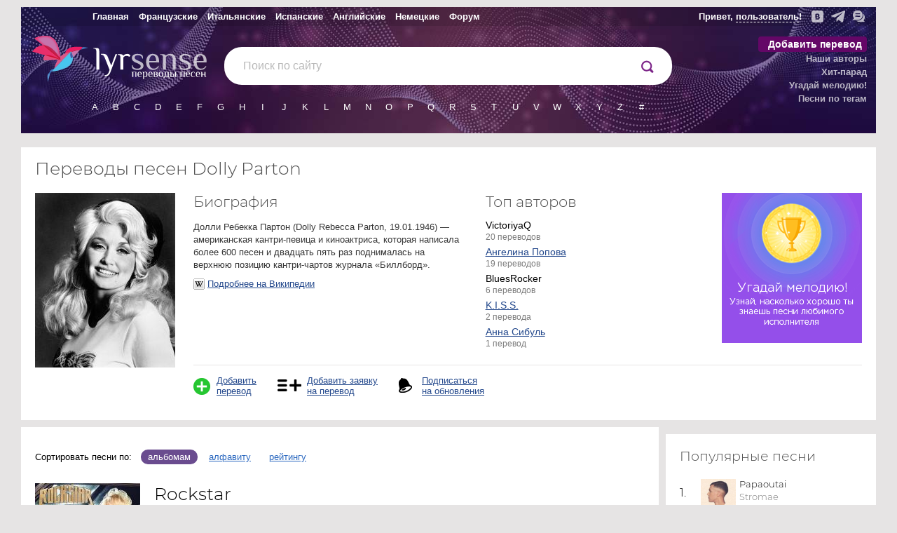

--- FILE ---
content_type: text/html; charset=UTF-8
request_url: https://lyrsense.com/dolly_parton
body_size: 10688
content:

<!DOCTYPE html>
<html lang="ru">
<head>
	<meta http-equiv="Content-Type" content="text/html; charset=UTF-8" />
	<title>Dolly Parton | Переводы и тексты песен | Дискография, биография, клипы</title>
	<meta name="keywords" content="Переводы и тексты песен Dolly Parton, дискография, биография, клипы, игра «Угадай мелодию!»" />
	<meta name="description" content="Переводы песен Dolly Parton. Точные и литературные переводы на сайте lyrsense.com. Читайте переводы, смотрите клипы, играйте в игру «Угадай мелодию!»" />
	<meta name="author" content="Иванов Родион" />
	<meta name="copyright" content="Иванов Родион" />
	<meta name="viewport" content="width=device-width">

	<link rel="image_src" href="/images/artists/en_dolly_parton_75.jpg" />

	<meta property="og:url"           content="https://lyrsense.com//dolly_parton" />
	<meta property="og:type"          content="website" />
	<meta property="og:title"         content="Dolly Parton | Переводы и тексты песен | Дискография, биография, клипы" />
	<meta property="og:description"   content="Переводы песен Dolly Parton. Точные и литературные переводы на сайте lyrsense.com. Читайте переводы, смотрите клипы, играйте в игру «Угадай мелодию!»" />
	<meta property="og:image"         content="/images/artists/en_dolly_parton_75.jpg" />

	<meta name='yandex-verification' content='406ff1315d88e05e' />  
	<meta name="google-site-verification" content="IRpKkmfoN8t2gWivT2dg2N3QkBjTeJdDxCrRpSFVRuM" />

	
	

	
	<link rel="canonical" href="https://lyrsense.com/dolly_parton"/>
	<link rel="alternate" media="only screen and (max-width: 640px)" href="https://m.lyrsense.com/dolly_parton"/>
	

	<link rel="preload" fetchpriority="high" as="image" href="/images/styles_5/head_3.jpg" type="image/webp" />
	<link rel="preload" href="/font/montserrat-light.woff2" as="font" type="font/woff2" crossorigin>

	<link href="/css/styles_5.49.css" rel="stylesheet" type="text/css" />	
	<link href="/css/styles_print.css" rel="stylesheet" type="text/css" media="print" />
	<!--<link href="/css/styles_ny.css" rel="stylesheet" type="text/css" />-->
	<!--<link href="/css/styles_bd.css" rel="stylesheet" type="text/css" />-->

	<link rel="icon" href="/favs/ls/favicon-160x160.png" type="image/x-icon">
	<link rel="icon" href="/images/styles_5/logo_ls.svg" type="image/svg+xml">

	<link href="https://ajax.googleapis.com/ajax/libs/jqueryui/1.8/themes/base/jquery-ui.css" rel="stylesheet" type="text/css"/>

	<script type="text/javascript" src="/js/jq.desk.plugins.js"></script>
	<script type="text/javascript" src="/js/scripts_5.55.js" defer></script>
	<!--<script type="text/javascript" src="//vk.com/js/api/openapi.js?121"></script>-->

	<script>window.yaContextCb=window.yaContextCb||[]</script>
	<script src="https://yandex.ru/ads/system/context.js" async></script>

	<script type="text/javascript" src="https://forum.lyrsense.com/vb-auth.js" charset="utf-8"></script>
</head>


<body>
<script type="text/javascript">
  (
    () => {
      const script = document.createElement("script");
      script.src = "https://cdn1.moe.video/p/cr.js";
      script.onload = () => {
        addContentRoll({
	width: '100%',
	placement: 11444,
	promo: true,
	advertCount: 50,
	slot: 'sticky',
	sound: 'onclick',
	fly:{
		mode: 'stick',
		width: 445,
		closeSecOffset: 5,
		position: 'bottom-right',
		indent:{
			left: 0,
			right: 0,
			top: 0,
			bottom: 0,
                },
		positionMobile: 'bottom',
            },
        });
      };
      document.body.append(script);
    }
  )()
</script>

<div class="videoUndeCover"></div>
<div class="videoCenterBlock" id="videoCenterBlock">
	<div class="videoButtons">
		<img src='/images/styles_5/window.png' id='upVideo' alt='Развернуть ' class='hidden'/>
		<img src='/images/styles_5/down.png' id='downVideo' alt='Свернуть вниз'/>
		<img src='/images/styles_5/close.png' id='closeVideo' alt='Закрыть'/>
	</div>
	<div id="loadingVideo"></div>

	
</div>	

<div class="bodyLayout">
<div class="header noPrint ny_ls">

	<div class="topMenu hs">
		<table class="fullWidth">
			<tr>
				<td class='topMenuTd'>
					<table>
						<tr>
							<td><a href="/" class="toOther" title="Главная">Главная</a></td>
							<td><a href="/fr" class="toOther" title="Французские">Французские</a></td>
							<td><a href="/it" class="toOther" title="Итальянские">Итальянские</a></td>
							<td><a href="/es" class="toOther" title="Испанские">Испанские</a></td>
							<td><a href="/en" class="toOther" title="Английские">Английские</a></td>
							<td><a href="/de" class="toOther" title="Немецкие">Немецкие</a></td>
							<td><a href="https://forum.lyrsense.com/" title="форум" class="toOtherls">Форум</a></td>
						</tr>
					</table>
				</td>
				<td class='topRightMenu'>
					<div>
						<div class="socTop">
							<a href="https://vk.com/lyrsense_com" target="_blank" title="Мы в Контакте"><img src="/images/styles_5/vk2.svg" alt="Мы в Контакте" width='17' height='17' /></a>
							<a href="https://t.me/lyrsense_com" target="_blank" title="Канал в телеграме"><img src="/images/styles_5/telegram2.svg" alt="Канал в телеграме" width='20' height='17' /></a>
							<a href="https://forum.lyrsense.com/" title="Форум"><img src="/images/styles_5/forum2.svg" alt="Форум" width='17' height='18' /></a>
						</div>

						<span class="helloWorld hs" id="helloWorld">
						
						</span>
					</div>
				</td>
			</tr>
		</table>
	</div>

	<div style="float:right">
		<div class="lastSongs hidden dopBlock" id="lastSongs">
			<div class="userProfile">
				<div class="userProfileTop">
					<img src="/images/userDefault.png" id="userProfileImg" alt='user'/>
					<span id='userProfileName'></span>
					<a href="/profile/newLogin?logout">выйти</a>
				</div>
				<div class="profileLogin">
					<div style='padding-bottom:15px;'>
					Авторизируйтесь через социальные сети или на <a href="https://forum.lyrsense.com/">форуме</a>
					</div>
					<div class='loginIcons'>
						<a href="/profile/newLogin?loginWith=vk"><img src="/images/styles_5/ulogin_vkontakte.png" alt='vk' /></a>
						<!--<a href="/profile/newLogin?loginWith=facebook"><img src="/images/styles_5/ulogin_facebook.png"></a>-->
						<a href="/profile/newLogin?loginWith=google"><img src="/images/styles_5/ulogin_google.png" alt='google' /></a>
						<a href="/profile/newLogin?loginWith=yandex"><img src="/images/styles_5/ulogin_yandex.png" alt='yandex' /></a>
						<a href="/profile/newLogin?loginWith=odnoklassniki"><img src="/images/styles_5/ulogin_odnoklassniki.png" alt='odnoklassniki' /></a>
						<a href="/profile/newLogin?loginWith=mailru"><img src="/images/styles_5/ulogin_mailru.png" alt='mail.ru' /></a>
					</div>					
				</div>
				<ul class="userProfileMenu">
					<li><a href="/profile/myWorks">Мои переводы</a></li>
					<li><a href="/profile/myFavorite">Любимые песни</a></li>
					<li><a href="/profile/mySubscribes">Подписки</a></li>
				</ul>
			</div>			
		</div>
	</div>

	
	<div class="menu">
		<ul>
			<li class="addSong"><a href="/addSong" rel="nofollow">Добавить перевод</a></li>
			<li><a href="/authors">Наши авторы</a></li>
			<li><a href="/hitParad">Хит-парад</a></li> 
			<li><a href="https://game.lyrsense.com" rel="nofollow">Угадай мелодию!</a></li>
			<li><a href="/tags" rel="nofollow">Песни по тегам</a></li>
			<!--<li><a href="/faq" rel="nofollow">FAQ</a></li>-->
		</ul>
	</div>

	<div>	
		<div style="float:left; width: 290px;padding-top:5px;">
			<!--<img src="/images/styles_5/0309.png" style='position:absolute; z-index:999; cursor:pointer; margin:50px 0 0 59px;' id="calendar0309"/>-->
			<a href="/" title="На главную"><img src="/images/styles_5/logo_ls.svg" width="80" height='66' alt="lyrsense.com" class="gem"/></a>
			<a href="/" title="На главную"><img src="/images/styles_5/mob/lyrsense.svg" width="167" height="45" alt="lyrsense.com" class="logo"/></a>
		</div>
		<div class="search">
			<form action="/search">
				<input type="text" name="s" class="search foldSearch" value="" id="fastLsSearch" autocomplete="off"/>
				<div style="float:right">
					<input type="submit" value="" name="search" id="searchIcon"/>
				</div>
				<div style="position:absolute;">
					<img src="/images/styles_5/preloader.png" width="16" height="16" alt="" id="searchLoader"/>
				</div>	
			</form>
		</div>
	</div>

	

	<div class="literasFirst" id="allLiteras">
		<ul class="shortLiters" id="shortLitersUl">
			<li><a href="/alphabet/lit_A">A</a></li>
			<li><a href="/alphabet/lit_B">B</a></li>
			<li><a href="/alphabet/lit_C">C</a></li>
			<li><a href="/alphabet/lit_D">D</a></li>
			<li><a href="/alphabet/lit_E">E</a></li>
			<li><a href="/alphabet/lit_F">F</a></li>
			<li><a href="/alphabet/lit_G">G</a></li>
			<li><a href="/alphabet/lit_H">H</a></li>
			<li><a href="/alphabet/lit_I">I</a></li>
			<li><a href="/alphabet/lit_J">J</a></li>
			<li><a href="/alphabet/lit_K">K</a></li>
			<li><a href="/alphabet/lit_L">L</a></li>
			<li><a href="/alphabet/lit_M">M</a></li>
			<li><a href="/alphabet/lit_N">N</a></li>
			<li><a href="/alphabet/lit_O">O</a></li>
			<li><a href="/alphabet/lit_P">P</a></li>
			<li><a href="/alphabet/lit_Q">Q</a></li>
			<li><a href="/alphabet/lit_R">R</a></li>
			<li><a href="/alphabet/lit_S">S</a></li>
			<li><a href="/alphabet/lit_T">T</a></li>
			<li><a href="/alphabet/lit_U">U</a></li>
			<li><a href="/alphabet/lit_V">V</a></li>
			<li><a href="/alphabet/lit_W">W</a></li>
			<li><a href="/alphabet/lit_X">X</a></li>
			<li><a href="/alphabet/lit_Y">Y</a></li>
			<li><a href="/alphabet/lit_Z">Z</a></li>
			<li><a href="/alphabet/lit_num">#</a></li>
		</ul>
	</div>

	
</div>

<table class="layout fullWidth">
	
	<tr>
		<td id="textColumn" class="middleRow narrowContent">	
			
			
			






			
<div class="artistHead contentBlock">
	<h1 style="padding-top:5px;">Переводы песен Dolly Parton</h1>
	<div style="position:relative;bottom:7px;"></div>
	<input type="hidden" id='artistId' value='90' />

	<table class='fullWidth'>
		<tr>
			<td class='photoTd'>
				<div class="artistPhoto">
					<img src="/./images/artists/en_dolly_parton_75.jpg"  alt="Dolly Parton" />
				</div>
			</td>
			<td>

		<div class="artistTopRow">	
			<div class="artistBio">
				<h2>Биография</h2>
				

				
				<div class="shortBio">
					<p>Долли Ребекка Партон (Dolly Rebecca Parton, 19.01.1946) — американская кантри-певица и киноактриса, которая написала более 600 песен и двадцать пять раз поднималась на верхнюю позицию кантри-чартов журнала «Биллборд».</p>
				</div>
				<a href="http://ru.wikipedia.org/wiki/Dolly_Parton" target="_blank" class="linkToWiki" rel="nofollow">Подробнее на Википедии</a>
				

				

				
			</div>

			<div class="topAuthors">
				<h2>Топ авторов</h2>
				<ul class='topAuthors'>
				
					
					
						<li>
							VictoriyaQ<br/>
							<span class='count'>20 переводов</span>
						</li>
					
				
					
						<li>
							<a href="/authors/angelina_popova">Ангелина Попова</a><br/>
							<span class='count'>19 переводов</span>
						</li>
					
					
				
					
					
						<li>
							BluesRocker<br/>
							<span class='count'>6 переводов</span>
						</li>
					
				
					
						<li>
							<a href="/authors/kiss">K.I.S.S.</a><br/>
							<span class='count'>2 перевода</span>
						</li>
					
					
				
					
						<li>
							<a href="/authors/anna_sibul">Анна Сибуль</a><br/>
							<span class='count'>1 перевод</span>
						</li>
					
					
				
				</ul>
			</div>
			
			
			<div class="artistGame">
				<a href="https://game.lyrsense.com/dolly_parton">
					<img src='/images/styles_5/game_banner_medium.png' />
				</a>
			</div>
			

			
			<br style='clear:both;' />
		</div>

		<div class="artistLinks">
			<div class="artistLink addTranslate">
				<a href="/addSong?artist=90" rel="nofollow">Добавить<br/> перевод</a>
			</div>
			<div class="artistLink addOrder">
				<a href="/addtotranslate?artist=90" rel="nofollow">Добавить заявку<br/> на перевод</a>
			</div>
			<div class="artistLink addSubscribe">
				<a href="#" class="addSubscribe" rel="nofollow">Подписаться<br/> на обновления</a>
				<div id='subscribeInfo' class='hidden dopBlock modalBlock'>
					<input type='hidden' name='elementId' id='elementId' value='90'>
					<input type="hidden" name="typeOfSubs" id="typeOfSubs" value="artist" />

					<div id="subsVB" class='hidden'>
						<div class='subChkDiv'>
							<img src="/images/styles_5/roundCheck.png"/>
							<div>
								Подписаться
							</div>
						</div>
					</div>

					<div id="subsNotEmail" class='hidden'>
						<p><a href="https://lyrsense.com/profile/mySubscribes">Укажите и подтвердите</a> свой e-mail, чтобы получать уведомления об обновлениях на сайте.</p>
					</div>
					<div id="subsNonVb" class='hidden'>
						<form id="setSubsNonVB">
							<input type='text' name='subscribeMail' id='subscribeMail'>
							<input type='submit' class='submitSub' value='' name='submit'/>
							<div style="margin:10px 0;">
								<small style='color:#7b7b7b;'>Оставляя свои персональные данные при подписке на обновления, пользователь соглашается с <a href="/privacy"  style='color:#7b7b7b;'>Политикой конфиденциальности</a> сайта.</small>
							</div>
						</form>
					</div>
					<div class='saved' id='savedSubs'>
					</div>			
					<p class="small">При добавлении новых переводов этого исполнителя раз в день вам будет отправляться письмо с новинками.</p>
				</div>
			</div>
		</div>
		<div style="clear:both"></div>
		</td>
	</tr></table>
</div>


	<table class="fullWidth">
		<tr>
			<td>
				<div class="contentBlock">
					<div class="sorterIcons">
						<span style="float:left; padding:5px 10px 0 0;">Сортировать песни по:</span>
						 
							<div class="filterButtons selected">альбомам</div>
						 
							<a href="?abc" title="По алфавиту" class="filterButtons" rel="nofollow">алфавиту</a>
						 
							<a href="?rating" title="По рейтингу" class="filterButtons" rel="nofollow">рейтингу</a>
						
					</div>

					

					

					

					
						
							<div class="albumSongsList">
							<table class="fullWidth">
								<tr>
									<td style="width:170px;">
										<img src="/./images/albums/lyrsense_album_36831_5.jpg" class="albumImage" id="al36831" width="150" height="150" alt="Rockstar"/>
											
											
										<br/>
									</td>
									<td>
										<div id="album_36831" class="marker"></div>
										<strong class="albumTitle">Rockstar</strong> <br/>
										<span class="greyText" style='position:relative; top:5px;'>2023</span>
										
											<ul >
											
												<li><div class="nTrack greyText">14.</div><a href="/dolly_parton/wrecking_ball_dp" class="normalLink ">Wrecking ball</a></li>
											
											</ul>
										
										
									</td>
								</tr>
							</table>
							</div>
							
						
							<div class="albumSongsList">
							<table class="fullWidth">
								<tr>
									<td style="width:170px;">
										<img src="/./images/albums/lyrsense_album_35548_3.jpg" class="albumImage" id="al35548" width="150" height="150" alt="Peace like a river (single)"/>
											
											
										<br/>
									</td>
									<td>
										<div id="album_35548" class="marker"></div>
										<strong class="albumTitle">Peace like a river (single)</strong> <br/>
										<span class="greyText" style='position:relative; top:5px;'>2023</span>
										
											<ul >
											
												<li><div class="nTrack greyText">1.</div><a href="/dolly_parton/peace_like_a_river_dp" class="normalLink ">Peace like a river</a></li>
											
											</ul>
										
										
									</td>
								</tr>
							</table>
							</div>
							
								<div style="margin:10px 0;">
									
								</div>
							
						
							<div class="albumSongsList">
							<table class="fullWidth">
								<tr>
									<td style="width:170px;">
										<img src="/./images/albums/en_album_18113.jpg" class="albumImage" id="al3390" width="150" height="150" alt="5 to 9 (single)"/>
											
											
										<br/>
									</td>
									<td>
										<div id="album_3390" class="marker"></div>
										<strong class="albumTitle">5 to 9 (single)</strong> <br/>
										<span class="greyText" style='position:relative; top:5px;'>2021</span>
										
											<ul >
											
												<li><div class="nTrack greyText">1.</div><a href="/dolly_parton/5_to_9" class="normalLink ">5 to 9</a></li>
											
											</ul>
										
										
									</td>
								</tr>
							</table>
							</div>
							
						
							<div class="albumSongsList">
							<table class="fullWidth">
								<tr>
									<td style="width:170px;">
										<img src="/./images/albums/en_album_10844.jpeg" class="albumImage" id="al3364" width="150" height="150" alt="Pure & simple"/>
											
											
										<br/>
									</td>
									<td>
										<div id="album_3364" class="marker"></div>
										<strong class="albumTitle">Pure & simple</strong> <br/>
										<span class="greyText" style='position:relative; top:5px;'>2016</span>
										
											<ul >
											
												<li><div class="nTrack greyText">1.</div><a href="/dolly_parton/pure_and_simple" class="normalLink ">Pure and simple</a></li>
											
												<li><div class="nTrack greyText">10.</div><a href="/dolly_parton/forever_love_dp" class="normalLink ">Forever love</a></li>
											
											</ul>
										
										
									</td>
								</tr>
							</table>
							</div>
							
						
							<div class="albumSongsList">
							<table class="fullWidth">
								<tr>
									<td style="width:170px;">
										<img src="/./images/albums/en_album_14092.jpg" class="albumImage" id="al3389" width="150" height="150" alt="Blue smoke"/>
											
											
										<br/>
									</td>
									<td>
										<div id="album_3389" class="marker"></div>
										<strong class="albumTitle">Blue smoke</strong> <br/>
										<span class="greyText" style='position:relative; top:5px;'>2014</span>
										
											<ul >
											
												<li><div class="nTrack greyText">9.</div><a href="/dolly_parton/if_i_had_wings" class="normalLink ">If I had wings</a></li>
											
												<li><div class="nTrack greyText">12.</div><a href="/dolly_parton/try_dpt" class="normalLink ">Try</a></li>
											
											</ul>
										
										
									</td>
								</tr>
							</table>
							</div>
							
						
							<div class="albumSongsList">
							<table class="fullWidth">
								<tr>
									<td style="width:170px;">
										<img src="/./images/albums/en_album_12161.jpg" class="albumImage" id="al3383" width="150" height="150" alt="Better day"/>
											
											
										<br/>
									</td>
									<td>
										<div id="album_3383" class="marker"></div>
										<strong class="albumTitle">Better day</strong> <br/>
										<span class="greyText" style='position:relative; top:5px;'>2011</span>
										
											<ul >
											
												<li><div class="nTrack greyText">4.</div><a href="/dolly_parton/together_you_and_i" class="normalLink ">Together (you and I)</a></li>
											
												<li><div class="nTrack greyText">5.</div><a href="/translate/country_is_as_country_does" class="totranslate ">Country is as country does</a></li>
											
												<li><div class="nTrack greyText">6.</div><a href="/translate/holding_everything" class="totranslate ">Holding everything</a></li>
											
												<li><div class="nTrack greyText">11.</div><a href="/translate/get_out_and_stay_out" class="totranslate ">Get out and stay out</a></li>
											
											</ul>
										
										
									</td>
								</tr>
							</table>
							</div>
							
						
							<div class="albumSongsList">
							<table class="fullWidth">
								<tr>
									<td style="width:170px;">
										<img src="/./images/albums/en_album_12065.jpg" class="albumImage" id="al3379" width="150" height="150" alt="Those were the days"/>
											
											
										<br/>
									</td>
									<td>
										<div id="album_3379" class="marker"></div>
										<strong class="albumTitle">Those were the days</strong> <br/>
										<span class="greyText" style='position:relative; top:5px;'>2005</span>
										
											<ul >
											
												<li><div class="nTrack greyText">12.</div><a href="/dolly_parton/dp_imagine" class="normalLink ">Imagine</a></li>
											
											</ul>
										
										
									</td>
								</tr>
							</table>
							</div>
							
						
							<div class="albumSongsList">
							<table class="fullWidth">
								<tr>
									<td style="width:170px;">
										<img src="/./images/albums/en_album_12160.jpg" class="albumImage" id="al3382" width="150" height="150" alt="For god and country"/>
											
											
										<br/>
									</td>
									<td>
										<div id="album_3382" class="marker"></div>
										<strong class="albumTitle">For god and country</strong> <br/>
										<span class="greyText" style='position:relative; top:5px;'>2003</span>
										
											<ul >
											
												<li><div class="nTrack greyText">18.</div><a href="/dolly_parton/the_glory_forever" class="normalLink ">The glory forever</a></li>
											
											</ul>
										
										
									</td>
								</tr>
							</table>
							</div>
							
						
							<div class="albumSongsList">
							<table class="fullWidth">
								<tr>
									<td style="width:170px;">
										<img src="/./images/albums/en_album_12051.jpg" class="albumImage" id="al3375" width="150" height="150" alt="Precious memories"/>
											
											
										<br/>
									</td>
									<td>
										<div id="album_3375" class="marker"></div>
										<strong class="albumTitle">Precious memories</strong> <br/>
										<span class="greyText" style='position:relative; top:5px;'>1999</span>
										
											<ul >
											
												<li><div class="nTrack greyText">4.</div><a href="/dolly_parton/church_in_the_wildwood" class="normalLink ">Church in the wildwood</a></li>
											
											</ul>
										
										
									</td>
								</tr>
							</table>
							</div>
							
						
							<div class="albumSongsList">
							<table class="fullWidth">
								<tr>
									<td style="width:170px;">
										<img src="/./images/albums/en_album_11708.jpeg" class="albumImage" id="al3369" width="150" height="150" alt="Heartsongs: live from home"/>
											
											
										<br/>
									</td>
									<td>
										<div id="album_3369" class="marker"></div>
										<strong class="albumTitle">Heartsongs: live from home</strong> <br/>
										<span class="greyText" style='position:relative; top:5px;'>1994</span>
										
											<ul >
											
												<li><div class="nTrack greyText">23.</div><a href="/dolly_parton/pms_blues" class="normalLink ">P.M.S. blues</a></li>
											
											</ul>
										
										
									</td>
								</tr>
							</table>
							</div>
							
						
							<div class="albumSongsList">
							<table class="fullWidth">
								<tr>
									<td style="width:170px;">
										<img src="/./images/albums/en_album_14794.jpg" class="albumImage" id="al3388" width="150" height="150" alt="Straight talk (soundtrack)"/>
											
											
										<br/>
									</td>
									<td>
										<div id="album_3388" class="marker"></div>
										<strong class="albumTitle">Straight talk (soundtrack)</strong> <br/>
										<span class="greyText" style='position:relative; top:5px;'>1992</span>
										
											<ul >
											
												<li><div class="nTrack greyText">3.</div><a href="/dolly_parton/dirty_job" class="normalLink ">Dirty job</a></li>
											
												<li><div class="nTrack greyText">4.</div><a href="/translate/blue_me" class="totranslate ">Blue me</a></li>
											
												<li><div class="nTrack greyText">6.</div><a href="/dolly_parton/fish_out_of_water_dp" class="normalLink ">Fish out of water</a></li>
											
												<li><div class="nTrack greyText">7.</div><a href="/translate/burningd" class="totranslate ">Burning</a></li>
											
												<li><div class="nTrack greyText">10.</div><a href="/translate/burning_to_burned" class="totranslate ">Burning to burned</a></li>
											
											</ul>
										
										
									</td>
								</tr>
							</table>
							</div>
							
						
							<div class="albumSongsList">
							<table class="fullWidth">
								<tr>
									<td style="width:170px;">
										<img src="/./images/albums/en_album_12159.jpg" class="albumImage" id="al3381" width="150" height="150" alt="Eagle when she flies"/>
											
											
										<br/>
									</td>
									<td>
										<div id="album_3381" class="marker"></div>
										<strong class="albumTitle">Eagle when she flies</strong> <br/>
										<span class="greyText" style='position:relative; top:5px;'>1991</span>
										
											<ul >
											
												<li><div class="nTrack greyText">10.</div><a href="/dolly_parton/family_dp" class="normalLink ">Family</a></li>
											
											</ul>
										
										
									</td>
								</tr>
							</table>
							</div>
							
						
							<div class="albumSongsList">
							<table class="fullWidth">
								<tr>
									<td style="width:170px;">
										<img src="/./images/albums/en_album_18711.jpg" class="albumImage" id="al3391" width="150" height="150" alt="Trio"/>
											
											
										<br/>
									</td>
									<td>
										<div id="album_3391" class="marker"></div>
										<strong class="albumTitle">Trio</strong> <br/>
										<span class="greyText" style='position:relative; top:5px;'>1987</span>
										
											<ul >
											
												<li><div class="nTrack greyText">7.</div><a href="/dolly_parton/wildflowersdp" class="normalLink ">Wildflowers</a></li>
											
											</ul>
										
										
									</td>
								</tr>
							</table>
							</div>
							
						
							<div class="albumSongsList">
							<table class="fullWidth">
								<tr>
									<td style="width:170px;">
										<img src="/./images/albums/en_album_11061.jpg" class="albumImage" id="al3367" width="150" height="150" alt="9 to 5 and odd jobs"/>
											
											
										<br/>
									</td>
									<td>
										<div id="album_3367" class="marker"></div>
										<strong class="albumTitle">9 to 5 and odd jobs</strong> <br/>
										<span class="greyText" style='position:relative; top:5px;'>1980</span>
										
											<ul >
											
												<li><div class="nTrack greyText">1.</div><a href="/dolly_parton/9_to_5_dp" class="normalLink ">9 to 5</a></li>
											
												<li><div class="nTrack greyText">6.</div><a href="/dolly_parton/working_girl_dp" class="normalLink ">Working girl</a></li>
											
												<li><div class="nTrack greyText">10.</div><a href="/dolly_parton/poor_folks_town" class="normalLink ">Poor folks town</a></li>
											
											</ul>
										
										
									</td>
								</tr>
							</table>
							</div>
							
						
							<div class="albumSongsList">
							<table class="fullWidth">
								<tr>
									<td style="width:170px;">
										<img src="/./images/albums/en_album_11060.jpg" class="albumImage" id="al3366" width="150" height="150" alt="Here you come again"/>
											
											
										<br/>
									</td>
									<td>
										<div id="album_3366" class="marker"></div>
										<strong class="albumTitle">Here you come again</strong> <br/>
										<span class="greyText" style='position:relative; top:5px;'>1977</span>
										
											<ul >
											
												<li><div class="nTrack greyText">4.</div><a href="/dolly_parton/me_and_little_andy" class="normalLink ">Me and little Andy</a></li>
											
											</ul>
										
										
									</td>
								</tr>
							</table>
							</div>
							
						
							<div class="albumSongsList">
							<table class="fullWidth">
								<tr>
									<td style="width:170px;">
										<img src="/./images/albums/en_album_12064.jpg" class="albumImage" id="al3378" width="150" height="150" alt="The Bargain Store"/>
											
											
										<br/>
									</td>
									<td>
										<div id="album_3378" class="marker"></div>
										<strong class="albumTitle">The Bargain Store</strong> <br/>
										<span class="greyText" style='position:relative; top:5px;'>1975</span>
										
											<ul >
											
												<li><div class="nTrack greyText">8.</div><a href="/dolly_parton/youll_always_be_special_to_me" class="normalLink ">You'll always be special to me</a></li>
											
											</ul>
										
										
									</td>
								</tr>
							</table>
							</div>
							
						
							<div class="albumSongsList">
							<table class="fullWidth">
								<tr>
									<td style="width:170px;">
										<img src="/./images/albums/en_album_12054.jpg" class="albumImage" id="al3377" width="150" height="150" alt="Love is like a butterfly"/>
											
											
										<br/>
									</td>
									<td>
										<div id="album_3377" class="marker"></div>
										<strong class="albumTitle">Love is like a butterfly</strong> <br/>
										<span class="greyText" style='position:relative; top:5px;'>1974</span>
										
											<ul >
											
												<li><div class="nTrack greyText">1.</div><a href="/dolly_parton/love_is_like_a_butterfly" class="normalLink ">Love is like a butterfly</a></li>
											
												<li><div class="nTrack greyText">3.</div><a href="/dolly_parton/my_eyes_can_only_see_you" class="normalLink ">My eyes can only see you</a></li>
											
											</ul>
										
										
									</td>
								</tr>
							</table>
							</div>
							
						
							<div class="albumSongsList">
							<table class="fullWidth">
								<tr>
									<td style="width:170px;">
										<img src="/./images/albums/en_album_12052.jpg" class="albumImage" id="al3376" width="150" height="150" alt="Jolene"/>
											
											
										<br/>
									</td>
									<td>
										<div id="album_3376" class="marker"></div>
										<strong class="albumTitle">Jolene</strong> <br/>
										<span class="greyText" style='position:relative; top:5px;'>1974</span>
										
											<ul >
											
												<li><div class="nTrack greyText">1.</div><a href="/dolly_parton/jolene_dp" class="normalLink ">Jolene</a></li>
											
												<li><div class="nTrack greyText">3.</div><a href="/dolly_parton/river_of_happiness" class="normalLink ">River of happiness</a></li>
											
												<li><div class="nTrack greyText">6.</div><a href="/dolly_parton/i_will_always_love_you_dp" class="normalLink ">I will always love you</a></li>
											
											</ul>
										
										
									</td>
								</tr>
							</table>
							</div>
							
						
							<div class="albumSongsList">
							<table class="fullWidth">
								<tr>
									<td style="width:170px;">
										<img src="/./images/albums/en_album_12037.jpeg" class="albumImage" id="al3370" width="150" height="150" alt="My Tennessee mountain home"/>
											
											
										<br/>
									</td>
									<td>
										<div id="album_3370" class="marker"></div>
										<strong class="albumTitle">My Tennessee mountain home</strong> <br/>
										<span class="greyText" style='position:relative; top:5px;'>1973</span>
										
											<ul >
											
												<li><div class="nTrack greyText">2.</div><a href="/dolly_parton/i_remember_dp" class="normalLink ">I remember</a></li>
											
												<li><div class="nTrack greyText">3.</div><a href="/dolly_parton/old_black_kettle" class="normalLink ">Old black kettle</a></li>
											
												<li><div class="nTrack greyText">4.</div><a href="/dolly_parton/daddys_working_boots" class="normalLink ">Daddy's working boots</a></li>
											
											</ul>
										
										
									</td>
								</tr>
							</table>
							</div>
							
						
							<div class="albumSongsList">
							<table class="fullWidth">
								<tr>
									<td style="width:170px;">
										<img src="/./images/albums/en_album_13188.jpg" class="albumImage" id="al3387" width="150" height="150" alt="Touch your woman"/>
											
											
										<br/>
									</td>
									<td>
										<div id="album_3387" class="marker"></div>
										<strong class="albumTitle">Touch your woman</strong> <br/>
										<span class="greyText" style='position:relative; top:5px;'>1972</span>
										
											<ul >
											
												<li><div class="nTrack greyText">3.</div><a href="/dolly_parton/touch_your_woman" class="normalLink ">Touch your woman</a></li>
											
											</ul>
										
										
									</td>
								</tr>
							</table>
							</div>
							
						
							<div class="albumSongsList">
							<table class="fullWidth">
								<tr>
									<td style="width:170px;">
										<img src="/./images/albums/en_album_12168.jpg" class="albumImage" id="al3384" width="150" height="150" alt="My favorite songwriter, Porter Wagoner"/>
											
											
										<br/>
									</td>
									<td>
										<div id="album_3384" class="marker"></div>
										<strong class="albumTitle">My favorite songwriter, Porter Wagoner</strong> <br/>
										<span class="greyText" style='position:relative; top:5px;'>1972</span>
										
											<ul >
											
												<li><div class="nTrack greyText">2.</div><a href="/dolly_parton/do_you_hear_the_robins_sing" class="normalLink ">Do you hear the robins sing?</a></li>
											
												<li><div class="nTrack greyText">6.</div><a href="/dolly_parton/washday_blues" class="normalLink ">Washday blues</a></li>
											
											</ul>
										
										
									</td>
								</tr>
							</table>
							</div>
							
						
							<div class="albumSongsList">
							<table class="fullWidth">
								<tr>
									<td style="width:170px;">
										<img src="/./images/albums/en_album_12255.jpg" class="albumImage" id="al3385" width="150" height="150" alt="Joshua"/>
											
											
										<br/>
									</td>
									<td>
										<div id="album_3385" class="marker"></div>
										<strong class="albumTitle">Joshua</strong> <br/>
										<span class="greyText" style='position:relative; top:5px;'>1971</span>
										
											<ul >
											
												<li><div class="nTrack greyText">1.</div><a href="/dolly_parton/joshuadp" class="normalLink ">Joshua</a></li>
											
												<li><div class="nTrack greyText">8.</div><a href="/dolly_parton/chicken_every_sunday" class="normalLink ">Chicken every sunday</a></li>
											
												<li><div class="nTrack greyText">9.</div><a href="/dolly_parton/fires_still_burning" class="normalLink ">Fire's still burning</a></li>
											
											</ul>
										
										
									</td>
								</tr>
							</table>
							</div>
							
						
							<div class="albumSongsList">
							<table class="fullWidth">
								<tr>
									<td style="width:170px;">
										<img src="/./images/albums/en_album_12129.jpg" class="albumImage" id="al3380" width="150" height="150" alt="Coat of many colors"/>
											
											
										<br/>
									</td>
									<td>
										<div id="album_3380" class="marker"></div>
										<strong class="albumTitle">Coat of many colors</strong> <br/>
										<span class="greyText" style='position:relative; top:5px;'>1971</span>
										
											<ul >
											
												<li><div class="nTrack greyText">7.</div><a href="/dolly_parton/early_morning_breeze" class="normalLink ">Early morning breeze</a></li>
											
											</ul>
										
										
									</td>
								</tr>
							</table>
							</div>
							
						
							<div class="albumSongsList">
							<table class="fullWidth">
								<tr>
									<td style="width:170px;">
										<img src="/./images/albums/en_album_12046.jpg" class="albumImage" id="al3371" width="150" height="150" alt="The Golden streets of Glory"/>
											
											
										<br/>
									</td>
									<td>
										<div id="album_3371" class="marker"></div>
										<strong class="albumTitle">The Golden streets of Glory</strong> <br/>
										<span class="greyText" style='position:relative; top:5px;'>1971</span>
										
											<ul >
											
												<li><div class="nTrack greyText">1.</div><a href="/dolly_parton/i_believedp" class="normalLink ">I believe</a></li>
											
												<li><div class="nTrack greyText">2.</div><a href="/dolly_parton/yes_i_see_god" class="normalLink ">Yes I see God</a></li>
											
												<li><div class="nTrack greyText">4.</div><a href="/dolly_parton/heavens_just_a_prayer_away" class="normalLink ">Heaven's just a prayer away</a></li>
											
												<li><div class="nTrack greyText">9.</div><a href="/dolly_parton/wings_of_a_dove" class="normalLink ">Wings of a dove</a></li>
											
												<li><div class="nTrack greyText">10.</div><a href="/dolly_parton/lord_hold_my_hand" class="normalLink ">Lord, hold my hand</a></li>
											
											</ul>
										
										
									</td>
								</tr>
							</table>
							</div>
							
						
							<div class="albumSongsList">
							<table class="fullWidth">
								<tr>
									<td style="width:170px;">
										<img src="/./images/albums/en_album_12256.jpg" class="albumImage" id="al3386" width="150" height="150" alt="The fairest of them all"/>
											
											
										<br/>
									</td>
									<td>
										<div id="album_3386" class="marker"></div>
										<strong class="albumTitle">The fairest of them all</strong> <br/>
										<span class="greyText" style='position:relative; top:5px;'>1970</span>
										
											<ul >
											
												<li><div class="nTrack greyText">1.</div><a href="/dolly_parton/daddy_come_and_get_me" class="normalLink ">Daddy come and get me</a></li>
											
												<li><div class="nTrack greyText">5.</div><a href="/dolly_parton/im_doing_this_for_your_sake" class="normalLink ">I'm doing this for your sake</a></li>
											
											</ul>
										
										
									</td>
								</tr>
							</table>
							</div>
							
						
							<div class="albumSongsList">
							<table class="fullWidth">
								<tr>
									<td style="width:170px;">
										<img src="/./images/albums/en_album_12048.jpg" class="albumImage" id="al3373" width="150" height="150" alt="As long as I love"/>
											
											
										<br/>
									</td>
									<td>
										<div id="album_3373" class="marker"></div>
										<strong class="albumTitle">As long as I love</strong> <br/>
										<span class="greyText" style='position:relative; top:5px;'>1970</span>
										
											<ul >
											
												<li><div class="nTrack greyText">1.</div><a href="/dolly_parton/why_why_why" class="normalLink ">Why, why, why</a></li>
											
												<li><div class="nTrack greyText">8.</div><a href="/translate/a_habit_i_cant_break" class="totranslate ">A habit I can't break</a></li>
											
											</ul>
										
										
									</td>
								</tr>
							</table>
							</div>
							
						
							<div class="albumSongsList">
							<table class="fullWidth">
								<tr>
									<td style="width:170px;">
										<img src="/./images/albums/en_album_12049.jpg" class="albumImage" id="al3374" width="150" height="150" alt="In the good old days (When times were bad)"/>
											
											
										<br/>
									</td>
									<td>
										<div id="album_3374" class="marker"></div>
										<strong class="albumTitle">In the good old days (When times were bad)</strong> <br/>
										<span class="greyText" style='position:relative; top:5px;'>1969</span>
										
											<ul >
											
												<li><div class="nTrack greyText">1.</div><a href="/translate/dont_let_it_trouble_your_mind" class="totranslate ">Don't let it trouble your mind</a></li>
											
												<li><div class="nTrack greyText">2.</div><a href="/translate/hes_a_go_getter" class="totranslate ">He's a go getter</a></li>
											
												<li><div class="nTrack greyText">3.</div><a href="/translate/in_the_good_old_days_when_times_were_bad" class="totranslate ">In the good old days (When times were bad)</a></li>
											
												<li><div class="nTrack greyText">4.</div><a href="/translate/its_my_time" class="totranslate ">It's my time</a></li>
											
												<li><div class="nTrack greyText">5.</div><a href="/translate/harper_valley_pta" class="totranslate ">Harper Valley P.T.A.</a></li>
											
												<li><div class="nTrack greyText">6.</div><a href="/dolly_parton/little_bird_dp" class="normalLink ">Little bird</a></li>
											
												<li><div class="nTrack greyText">7.</div><a href="/dolly_parton/minedp" class="normalLink ">Mine</a></li>
											
												<li><div class="nTrack greyText">8.</div><a href="/translate/the_carroll_county_accident" class="totranslate ">The Carroll County accident</a></li>
											
												<li><div class="nTrack greyText">9.</div><a href="/translate/fresh_out_of_forgiveness" class="totranslate ">Fresh out of forgiveness</a></li>
											
												<li><div class="nTrack greyText">10.</div><a href="/dolly_parton/mama_say_a_prayer" class="normalLink ">Mama say a prayer</a></li>
											
												<li><div class="nTrack greyText">10.</div><a href="/translate/mama_say_a_prayer_dp" class="totranslate ">Mama, say a prayer</a></li>
											
												<li><div class="nTrack greyText">11.</div><a href="/translate/always_the_first_time" class="totranslate ">Always the first time</a></li>
											
												<li><div class="nTrack greyText">12.</div><a href="/translate/divorce" class="totranslate ">D-I-V-O-R-C-E</a></li>
											
											</ul>
										
										
									</td>
								</tr>
							</table>
							</div>
							
						
							<div class="albumSongsList">
							<table class="fullWidth">
								<tr>
									<td style="width:170px;">
										<img src="/./images/albums/en_album_12047.jpg" class="albumImage" id="al3372" width="150" height="150" alt="My blue ridge mountain boy"/>
											
											
										<br/>
									</td>
									<td>
										<div id="album_3372" class="marker"></div>
										<strong class="albumTitle">My blue ridge mountain boy</strong> <br/>
										<span class="greyText" style='position:relative; top:5px;'>1969</span>
										
											<ul >
											
												<li><div class="nTrack greyText">1.</div><a href="/translate/in_the_ghetto_dp" class="totranslate ">In the ghetto</a></li>
											
												<li><div class="nTrack greyText">2.</div><a href="/translate/games_people_play_dp" class="totranslate ">Games people play</a></li>
											
												<li><div class="nTrack greyText">3.</div><a href="/translate/til_death_do_us_part_dp" class="totranslate ">'Til death do us part</a></li>
											
												<li><div class="nTrack greyText">4.</div><a href="/translate/big_wind" class="totranslate ">Big wind</a></li>
											
												<li><div class="nTrack greyText">5.</div><a href="/translate/evening_shade" class="totranslate ">Evening shade</a></li>
											
												<li><div class="nTrack greyText">6.</div><a href="/translate/im_fed_up_with_you" class="totranslate ">I'm fed up with you</a></li>
											
												<li><div class="nTrack greyText">7.</div><a href="/translate/my_blue_ridge_mountain_boy" class="totranslate ">My Blue Ridge Mountain boy</a></li>
											
												<li><div class="nTrack greyText">8.</div><a href="/dolly_parton/daddydp" class="normalLink ">Daddy</a></li>
											
												<li><div class="nTrack greyText">9.</div><a href="/translate/we_had_all_the_good_things_going" class="totranslate ">We had all the good things going</a></li>
											
												<li><div class="nTrack greyText">10.</div><a href="/translate/the_monkeys_tale" class="totranslate ">The monkey's tale</a></li>
											
												<li><div class="nTrack greyText">11.</div><a href="/translate/gypsy_joe_and_me" class="totranslate ">Gypsy, Joe and me</a></li>
											
												<li><div class="nTrack greyText">12.</div><a href="/translate/home_for_petes_sake" class="totranslate ">Home for Pete's sake</a></li>
											
											</ul>
										
										
									</td>
								</tr>
							</table>
							</div>
							
						
							<div class="albumSongsList">
							<table class="fullWidth">
								<tr>
									<td style="width:170px;">
										<img src="/./images/albums/en_album_11058.jpeg" class="albumImage" id="al3365" width="150" height="150" alt="Just because I'm a woman"/>
											
											
										<br/>
									</td>
									<td>
										<div id="album_3365" class="marker"></div>
										<strong class="albumTitle">Just because I'm a woman</strong> <br/>
										<span class="greyText" style='position:relative; top:5px;'>1968</span>
										
											<ul >
											
												<li><div class="nTrack greyText">1.</div><a href="/translate/youre_gonna_be_sorry" class="totranslate ">You're gonna be sorry</a></li>
											
												<li><div class="nTrack greyText">2.</div><a href="/translate/i_wish_i_felt_this_way_at_home" class="totranslate ">I wish I felt this way at home</a></li>
											
												<li><div class="nTrack greyText">3.</div><a href="/dolly_parton/false_eyelashes" class="normalLink ">False eyelashes</a></li>
											
												<li><div class="nTrack greyText">4.</div><a href="/translate/ill_oilwells_love_you" class="totranslate ">I'll oilwells love lou</a></li>
											
												<li><div class="nTrack greyText">5.</div><a href="/translate/the_only_way_out_is_to_walk_over_me" class="totranslate ">The only way out (Is to walk over me)</a></li>
											
												<li><div class="nTrack greyText">6.</div><a href="/translate/little_bit_slow_to_catch_on" class="totranslate ">Little bit slow to catch on</a></li>
											
												<li><div class="nTrack greyText">7.</div><a href="/dolly_parton/the_bridge" class="normalLink ">The bridge</a></li>
											
												<li><div class="nTrack greyText">8.</div><a href="/translate/love_and_learn_dp" class="totranslate ">Love and learn</a></li>
											
												<li><div class="nTrack greyText">9.</div><a href="/translate/im_running_out_of_love" class="totranslate ">I'm running out of love</a></li>
											
												<li><div class="nTrack greyText">10.</div><a href="/translate/just_because_im_a_woman" class="totranslate ">Just because I'm a woman</a></li>
											
												<li><div class="nTrack greyText">11.</div><a href="/dolly_parton/baby_sister" class="normalLink ">Baby sister</a></li>
											
												<li><div class="nTrack greyText">12.</div><a href="/translate/try_being_lonely" class="totranslate ">Try being lonely</a></li>
											
											</ul>
										
										
									</td>
								</tr>
							</table>
							</div>
							
						
							<div class="albumSongsList">
							<table class="fullWidth">
								<tr>
									<td style="width:170px;">
										<img src="/./images/albums/en_album_11343.jpg" class="albumImage" id="al3368" width="150" height="150" alt="Hello, I'm Dolly"/>
											
											
										<br/>
									</td>
									<td>
										<div id="album_3368" class="marker"></div>
										<strong class="albumTitle">Hello, I'm Dolly</strong> <br/>
										<span class="greyText" style='position:relative; top:5px;'>1967</span>
										
											<ul >
											
												<li><div class="nTrack greyText">1.</div><a href="/dolly_parton/dumb_blonde" class="normalLink ">Dumb blonde</a></li>
											
												<li><div class="nTrack greyText">2.</div><a href="/translate/your_ole_handy_man" class="totranslate ">Your ole handy man</a></li>
											
												<li><div class="nTrack greyText">3.</div><a href="/dolly_parton/i_dont_wanna_throw_rice" class="normalLink ">I don't wanna throw rice</a></li>
											
												<li><div class="nTrack greyText">4.</div><a href="/translate/put_it_off_until_tomorrow" class="totranslate ">Put it off until tomorrow</a></li>
											
												<li><div class="nTrack greyText">5.</div><a href="/translate/i_wasted_my_tears" class="totranslate ">I wasted my tears</a></li>
											
												<li><div class="nTrack greyText">6.</div><a href="/translate/something_fishy" class="totranslate ">Something fishy</a></li>
											
												<li><div class="nTrack greyText">7.</div><a href="/translate/fuel_to_the_flame" class="totranslate ">Fuel to the flame</a></li>
											
												<li><div class="nTrack greyText">8.</div><a href="/translate/the_giving_and_the_taking" class="totranslate ">The giving and the taking</a></li>
											
												<li><div class="nTrack greyText">9.</div><a href="/translate/im_in_no_condition" class="totranslate ">I'm in no condition</a></li>
											
												<li><div class="nTrack greyText">10.</div><a href="/dolly_parton/the_company_you_keep" class="normalLink ">The company you keep</a></li>
											
												<li><div class="nTrack greyText">11.</div><a href="/translate/ive_lived_my_life" class="totranslate ">I've lived my life</a></li>
											
												<li><div class="nTrack greyText">12.</div><a href="/translate/the_little_things" class="totranslate ">The little things</a></li>
											
											</ul>
										
										
									</td>
								</tr>
							</table>
							</div>
							
						
							<div class="albumSongsList">
							<table class="fullWidth">
								<tr>
									<td style="width:170px;">
										<img src="/images/styles_5/defaultAlbum.jpg" class="albumImage" id="al3363" width="150" height="150" alt="Non-album songs"/>
											
											
										<br/>
									</td>
									<td>
										<div id="album_3363" class="marker"></div>
										<strong class="albumTitle">Non-album songs</strong> <br/>
										<span class="greyText" style='position:relative; top:5px;'></span>
										
											<ul >
											
												<li><div class="nTrack greyText"></div><a href="/dolly_parton/the_day_i_fall_in_love" class="normalLink ">The day I fall in love</a></li>
											
												<li><div class="nTrack greyText"></div><a href="/dolly_parton/when_you_tell_me_that_you_love_me" class="normalLink ">When you tell me that you love me</a></li>
											
											</ul>
										
										
									</td>
								</tr>
							</table>
							</div>
							
						
					
				</div>
			</td>
			<td style='width:300px; padding-left:10px;'>
				<div style="margin-bottom:10px;">
					<!-- Yandex.RTB R-A-138894-78 -->
					<div id="yandex_rtb_R-A-138894-78"></div>
					<script>
					  window.yaContextCb.push(()=>{
						Ya.Context.AdvManager.render({
						  renderTo: "yandex_rtb_R-A-138894-78",
						  blockId: "R-A-138894-78"
						})
					  })
					</script>
				</div>

				<!--<div class="contentBlock" style="padding-right:0;">
					<h3>Видео-клипы</h3>-->
					
					<!--<img src="/images/styles_5/youtube-logo-55x24.png" style="float:right;margin:10px 20px 0 0;" />
					<br style="clear:both;" />
				</div>-->

				
					<div class="contentBlock">
						<h3>Популярные песни</h3>

						
						<div class="hp_index_row">
							<div class="hp_index_position">1.</div>
							<div>
								<img src="/./images/albums/fr_album_2135.jpg" width="50" height='50' alt="" style="float:left; margin:5px;">
								<div style="padding-top:3px;">
								<a href="/stromae/papaoutai">Papaoutai</a><br/>
								<a href="/stromae" style="color:#7b7b7b">Stromae</a>
								</div>
							</div>
						</div>
						
						<div class="hp_index_row">
							<div class="hp_index_position">2.</div>
							<div>
								<img src="/./images/albums/lyrsense_album_40967_5.jfif" width="50" height='50' alt="" style="float:left; margin:5px;">
								<div style="padding-top:3px;">
								<a href="/milleniumkid/vielleicht_vielleicht">Vielleicht vielleicht</a><br/>
								<a href="/milleniumkid" style="color:#7b7b7b">MilleniumKid</a>
								</div>
							</div>
						</div>
						
						<div class="hp_index_row">
							<div class="hp_index_position">3.</div>
							<div>
								<img src="/./images/albums/de_album_279.jpg" width="50" height='50' alt="" style="float:left; margin:5px;">
								<div style="padding-top:3px;">
								<a href="/miss_construction/hass_und_liebe">Hass und Liebe</a><br/>
								<a href="/miss_construction" style="color:#7b7b7b">Miss Construction</a>
								</div>
							</div>
						</div>
						
						<div class="hp_index_row">
							<div class="hp_index_position">4.</div>
							<div>
								<img src="/./images/albums/en_album_13815.jpg" width="50" height='50' alt="" style="float:left; margin:5px;">
								<div style="padding-top:3px;">
								<a href="/mitski/washing_machine_heart">Washing machine heart</a><br/>
								<a href="/mitski" style="color:#7b7b7b">Mitski</a>
								</div>
							</div>
						</div>
						
						<div class="hp_index_row">
							<div class="hp_index_position">5.</div>
							<div>
								<img src="/./images/albums/de_album_2488_469.jpg" width="50" height='50' alt="" style="float:left; margin:5px;">
								<div style="padding-top:3px;">
								<a href="/rammstein/deutschland_R">Deutschland</a><br/>
								<a href="/rammstein" style="color:#7b7b7b">Rammstein</a>
								</div>
							</div>
						</div>
						
						<div class="hp_index_row">
							<div class="hp_index_position">6.</div>
							<div>
								<img src="/./images/albums/lyrsense_album_37696_8.jpg" width="50" height='50' alt="" style="float:left; margin:5px;">
								<div style="padding-top:3px;">
								<a href="/djo/end_of_beginning">End of beginning</a><br/>
								<a href="/djo" style="color:#7b7b7b">Djo</a>
								</div>
							</div>
						</div>
						
						<div class="hp_index_row">
							<div class="hp_index_position">7.</div>
							<div>
								<img src="/./images/albums/de_album_21.jpg" width="50" height='50' alt="" style="float:left; margin:5px;">
								<div style="padding-top:3px;">
								<a href="/rammstein/du_hast">Du hast</a><br/>
								<a href="/rammstein" style="color:#7b7b7b">Rammstein</a>
								</div>
							</div>
						</div>
						
						<div class="hp_index_row">
							<div class="hp_index_position">8.</div>
							<div>
								<img src="/./images/albums/soundtrack_album_1825.jpg" width="50" height='50' alt="" style="float:left; margin:5px;">
								<div style="padding-top:3px;">
								<a href="/the_neverending_story/the_neverending_story">The NeverEnding story</a><br/>
								<a href="/the_neverending_story" style="color:#7b7b7b">The NeverEnding Story</a>
								</div>
							</div>
						</div>
						
						<div class="hp_index_row">
							<div class="hp_index_position">9.</div>
							<div>
								<img src="/./images/albums/fr_album_726.jpg" width="50" height='50' alt="" style="float:left; margin:5px;">
								<div style="padding-top:3px;">
								<a href="/zaz/je_veux">Je veux</a><br/>
								<a href="/zaz" style="color:#7b7b7b">ZAZ</a>
								</div>
							</div>
						</div>
						
						<div class="hp_index_row">
							<div class="hp_index_position">10.</div>
							<div>
								<img src="/./images/albums/lyrsense_album_35639_704.jpg" width="50" height='50' alt="" style="float:left; margin:5px;">
								<div style="padding-top:3px;">
								<a href="/paris_paloma/labour">labour</a><br/>
								<a href="/paris_paloma" style="color:#7b7b7b">Paris Paloma</a>
								</div>
							</div>
						</div>
						
					</div>	
				
		

				
			</td>
		</tr>
	</table>
	<script type="text/javascript">
		var runArtist = true;
	</script>		
			
			
		</td>

		

	</tr>
</table>
</div>

<div class="footer">
	<div class="bodyLayout">
		<div class="footerDiv">
			<div class="greyText">
				<span>Copyright © lyrsense.com, 2009–2026</span><br/>
				Авторские права на перевод принадлежат авторам перевода. <br/>Пожалуйста, согласовывайте с авторами переводов возможность копирования материалов. 16+<br/>
				<a href="/terms" style='color:#7b7b7b;'>Пользовательское соглашение</a> <a href="/privacy" style='color:#7b7b7b;'>Политика конфиденциальности</a> 				
				﻿<!-- Yandex.Metrika counter -->
<script type="text/javascript" >
   (function(m,e,t,r,i,k,a){m[i]=m[i]||function(){(m[i].a=m[i].a||[]).push(arguments)};
   m[i].l=1*new Date();k=e.createElement(t),a=e.getElementsByTagName(t)[0],k.async=1,k.src=r,a.parentNode.insertBefore(k,a)})
   (window, document, "script", "https://mc.yandex.ru/metrika/tag.js", "ym");

   ym(1132527, "init", {
        clickmap:true,
        trackLinks:true,
        accurateTrackBounce:true
   });
</script>
<noscript><div><img src="https://mc.yandex.ru/watch/1132527" style="position:absolute; left:-9999px;" alt="" /></div></noscript>
<!-- /Yandex.Metrika counter -->


<script type="text/javascript"><!--
new Image().src = "//counter.yadro.ru/hit?r"+
escape(document.referrer)+((typeof(screen)=="undefined")?"":
";s"+screen.width+"*"+screen.height+"*"+(screen.colorDepth?
screen.colorDepth:screen.pixelDepth))+";u"+escape(document.URL)+
";"+Math.random();//--></script><!--/LiveInternet-->

			</div>
		</div>
	</div>
</div>

<script type="text/javascript">
	var runAbstract = true;
</script>



</body>
</html>
